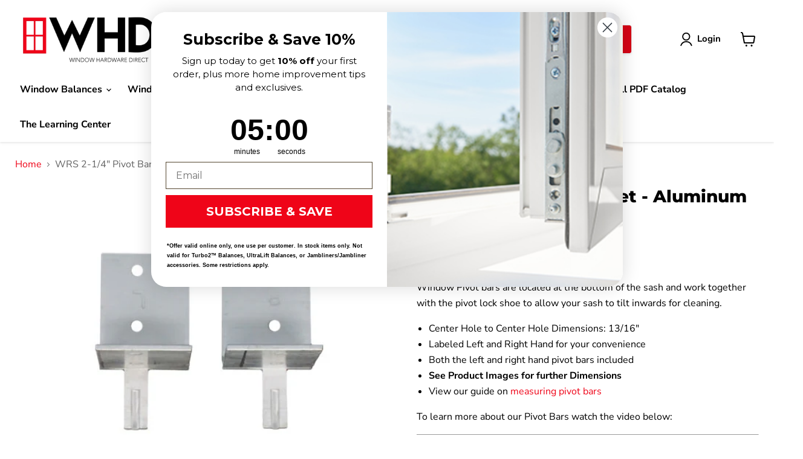

--- FILE ---
content_type: text/html; charset=utf-8
request_url: https://windowhardwaredirect.com/en-de/collections/all/products/2-1-4-pivot-bar-set?view=recently-viewed
body_size: 1689
content:










  









<div
  class="productgrid--item  imagestyle--natural      productitem--emphasis  product-recently-viewed-card    show-actions--mobile"
  data-product-item
  data-product-quickshop-url="/en-de/collections/all/products/2-1-4-pivot-bar-set"
  
    data-recently-viewed-card
  
>
  <div class="productitem" data-product-item-content>
    
    
    
    

    

    

    <div class="productitem__container">
      <div class="product-recently-viewed-card-time" data-product-handle="2-1-4-pivot-bar-set">
      <button
        class="product-recently-viewed-card-remove"
        aria-label="close"
        data-remove-recently-viewed
      >
        


                                                                        <svg class="icon-remove "    aria-hidden="true"    focusable="false"    role="presentation"    xmlns="http://www.w3.org/2000/svg" width="10" height="10" viewBox="0 0 10 10" xmlns="http://www.w3.org/2000/svg">      <path fill="currentColor" d="M6.08785659,5 L9.77469752,1.31315906 L8.68684094,0.225302476 L5,3.91214341 L1.31315906,0.225302476 L0.225302476,1.31315906 L3.91214341,5 L0.225302476,8.68684094 L1.31315906,9.77469752 L5,6.08785659 L8.68684094,9.77469752 L9.77469752,8.68684094 L6.08785659,5 Z"></path>    </svg>                                              

      </button>
    </div>

      <div class="productitem__image-container">
        <a
          class="productitem--image-link"
          href="/en-de/collections/all/products/2-1-4-pivot-bar-set"
          tabindex="-1"
          data-product-page-link
        >
          <figure
            class="productitem--image"
            data-product-item-image
            
              style="--product-grid-item-image-aspect-ratio: 1.2083333333333333;"
            
          >
            
              
                
                

  
    <noscript data-rimg-noscript>
      <img
        
          src="//windowhardwaredirect.com/cdn/shop/products/02-934LHRH_side_512x362.jpg?v=1630063658"
        

        alt=""
        data-rimg="noscript"
        srcset="//windowhardwaredirect.com/cdn/shop/products/02-934LHRH_side_512x362.jpg?v=1630063658 1x, //windowhardwaredirect.com/cdn/shop/products/02-934LHRH_side_855x605.jpg?v=1630063658 1.67x"
        class="productitem--image-alternate"
        
        
      >
    </noscript>
  

  <img
    
      src="//windowhardwaredirect.com/cdn/shop/products/02-934LHRH_side_512x362.jpg?v=1630063658"
    
    alt=""

    
      data-rimg="lazy"
      data-rimg-scale="1"
      data-rimg-template="//windowhardwaredirect.com/cdn/shop/products/02-934LHRH_side_{size}.jpg?v=1630063658"
      data-rimg-max="858x606"
      data-rimg-crop="false"
      
      srcset="data:image/svg+xml;utf8,<svg%20xmlns='http://www.w3.org/2000/svg'%20width='512'%20height='362'></svg>"
    

    class="productitem--image-alternate"
    
    
  >



  <div data-rimg-canvas></div>


              
              

  
    <noscript data-rimg-noscript>
      <img
        
          src="//windowhardwaredirect.com/cdn/shop/products/02-934LHRH_main_512x424.jpg?v=1630063658"
        

        alt=""
        data-rimg="noscript"
        srcset="//windowhardwaredirect.com/cdn/shop/products/02-934LHRH_main_512x424.jpg?v=1630063658 1x, //windowhardwaredirect.com/cdn/shop/products/02-934LHRH_main_517x428.jpg?v=1630063658 1.01x"
        class="productitem--image-primary"
        
        
      >
    </noscript>
  

  <img
    
      src="//windowhardwaredirect.com/cdn/shop/products/02-934LHRH_main_512x424.jpg?v=1630063658"
    
    alt=""

    
      data-rimg="lazy"
      data-rimg-scale="1"
      data-rimg-template="//windowhardwaredirect.com/cdn/shop/products/02-934LHRH_main_{size}.jpg?v=1630063658"
      data-rimg-max="522x432"
      data-rimg-crop="false"
      
      srcset="data:image/svg+xml;utf8,<svg%20xmlns='http://www.w3.org/2000/svg'%20width='512'%20height='424'></svg>"
    

    class="productitem--image-primary"
    
    
  >



  <div data-rimg-canvas></div>


            

            



























  
  
  

  <span class="productitem__badge productitem__badge--sale"
    data-badge-sales
    style="display: none;"
  >
    <span data-badge-sales-range>
      
        
          Save <span data-price-percent-saved>0</span>%
        
      
    </span>
    <span data-badge-sales-single style="display: none;">
      
        Save <span data-price-percent-saved></span>%
      
    </span>
  </span>

            <span class="visually-hidden">WRS 2-1/4" Pivot Bar Set - Aluminum</span>
          </figure>
        </a>
      </div><div class="productitem--info">
        
          
        

        
          






























<div class="price productitem__price ">
  
    <div
      class="price__compare-at visible"
      data-price-compare-container
    >

      
        <span class="money price__original" data-price-original></span>
      
    </div>


    
      
      <div class="price__compare-at--hidden" data-compare-price-range-hidden>
        
          <span class="visually-hidden">Original price</span>
          <span class="money price__compare-at--min" data-price-compare-min>
            €9,95
          </span>
          -
          <span class="visually-hidden">Original price</span>
          <span class="money price__compare-at--max" data-price-compare-max>
            €9,95
          </span>
        
      </div>
      <div class="price__compare-at--hidden" data-compare-price-hidden>
        <span class="visually-hidden">Original price</span>
        <span class="money price__compare-at--single" data-price-compare>
          
        </span>
      </div>
    
  

  <div class="price__current price__current--emphasize " data-price-container>

    

    
      
      
      <span class="money" data-price>
        €9,95
      </span>
    
    
  </div>

  
    
    <div class="price__current--hidden" data-current-price-range-hidden>
      
        <span class="money price__current--min" data-price-min>€9,95</span>
        -
        <span class="money price__current--max" data-price-max>€9,95</span>
      
    </div>
    <div class="price__current--hidden" data-current-price-hidden>
      <span class="visually-hidden">Current price</span>
      <span class="money" data-price>
        €9,95
      </span>
    </div>
  

  
    
    
    
    

    <div
      class="
        productitem__unit-price
        hidden
      "
      data-unit-price
    >
      <span class="productitem__total-quantity" data-total-quantity></span> | <span class="productitem__unit-price--amount money" data-unit-price-amount></span> / <span class="productitem__unit-price--measure" data-unit-price-measure></span>
    </div>
  

  
</div>


        

        <h2 class="productitem--title">
          <a href="/en-de/collections/all/products/2-1-4-pivot-bar-set" data-product-page-link>
            WRS 2-1/4" Pivot Bar Set - Aluminum
          </a>
        </h2>

        
          
            <span class="productitem--vendor">
              <a href="/en-de/collections/vendors?q=Window%20Repair%20Systems" title="Window Repair Systems">Window Repair Systems</a>
            </span>
          
        

        

        
          
            <div class="productitem__stock-level">
              







<div class="product-stock-level-wrapper" >
  
    <span class="
  product-stock-level
  product-stock-level--high
  
">
      

      <span class="product-stock-level__text">
        
        <div class="product-stock-level__badge-text">
          
  
    
      
        In stock
      
    
  

        </div>
      </span>
    </span>
  
</div>

            </div>
          

          
            
          
        

        
          <div class="productitem--description">
            <p>
Window Pivot bars are located at the bottom of the sash and work together with the pivot lock shoe to allow your sash to tilt inwards for cleaning...</p>

            
              <a
                href="/en-de/collections/all/products/2-1-4-pivot-bar-set"
                class="productitem--link"
                data-product-page-link
              >
                View full details
              </a>
            
          </div>
        
      </div>

      
    </div>
  </div>

  
</div>


--- FILE ---
content_type: text/javascript;charset=utf-8
request_url: https://assets.cloudlift.app/api/assets/upload.js?shop=window-hardware-direct.myshopify.com
body_size: 3798
content:
window.Cloudlift = window.Cloudlift || {};window.Cloudlift.upload = { config: {"app":"upload","shop":"window-hardware-direct.myshopify.com","url":"https://windowhardwaredirect.com","api":"https://api.cloudlift.app","assets":"https://cdn.jsdelivr.net/gh/cloudlift-app/cdn@0.14.29","mode":"prod","currencyFormats":{"moneyFormat":"${{amount}}","moneyWithCurrencyFormat":"${{amount}} USD"},"resources":["https://cdn.jsdelivr.net/gh/cloudlift-app/cdn@0.14.29/static/app-upload.css","https://cdn.jsdelivr.net/gh/cloudlift-app/cdn@0.14.29/static/app-upload.js"],"locale":"en","i18n":{"upload.config.image.editor.color.exposure":"Exposure","upload.config.file.load.error":"Error during load","upload.config.file.size.notavailable":"Size not available","upload.config.error.required":"Please upload a file","upload.config.image.editor.crop.rotate.right":"Rotate right","upload.config.file.button.undo":"Undo","upload.config.error.fileCountMin":"Please upload at least {min} file(s)","upload.config.image.resolution.expected.min":"Minimum resolution is {minResolution}","upload.config.file.upload.error.revert":"Error during revert","upload.config.image.size.tobig":"Image is too big","upload.config.image.editor.resize.height":"Height","upload.config.error.inapp":"Upload error","upload.config.image.editor.crop.aspect.ratio":"Aspect ratio","upload.config.image.editor.button.cancel":"Cancel","upload.config.image.editor.status.error":"Error loading image…","upload.config.file.button.retry":"Retry","upload.config.error.fileCountMax":"Please upload at most {max} file(s)","upload.config.image.editor.util.markup.text":"Text","upload.config.image.ratio.expected":"Expected image ratio {ratio}","upload.config.file.button.remove":"Remove","upload.config.image.resolution.expected.max":"Maximum resolution is {maxResolution}","upload.config.error.inapp.facebook":"Please open the page outside of Facebook","upload.config.image.editor.util.markup.size":"Size","upload.config.image.size.expected.max":"Maximum size is {maxWidth} × {maxHeight}","upload.config.image.editor.util.markup.select":"Select","upload.config.file.uploading":"Uploading","upload.config.image.editor.resize.width":"Width","upload.config.image.editor.crop.flip.horizontal":"Flip horizontal","upload.config.file.link":"\uD83D\uDD17","upload.config.image.editor.status.loading":"Loading image…","upload.config.error.filePagesMin":"Please upload documents with at least {min} pages","upload.config.image.editor.status.processing":"Processing image…","upload.config.file.loading":"Loading","upload.config.file.upload.canceled":"Upload cancelled","upload.config.file.upload.cancel":"tap to cancel","upload.config.image.editor.crop.rotate.left":"Rotate left","upload.config.file.type.notallowed":"File type not allowed","upload.config.file.type.expected":"Expects {lastType}","upload.config.image.editor.util.markup":"Markup","upload.config.file.button.cancel":"Cancel","upload.config.image.editor.status.waiting":"Waiting for image…","upload.config.file.upload.retry":"tap to retry","upload.config.image.editor.resize.apply":"Apply","upload.config.image.editor.color.contrast":"Contrast","upload.config.file.size.tobig":"File is too large","upload.config.dragdrop":"Drag & Drop your files or <u>Browse</u>","upload.config.file.upload.undo":"tap to undo","upload.config.image.editor.color.saturation":"Saturation","upload.config.error.filePagesMax":"Please upload documents with at most {max} pages","upload.config.file.button.upload":"Upload","upload.config.file.size.waiting":"Waiting for size","upload.config.image.editor.util.color":"Colors","upload.config.error.inputs":"Please fill in all required input fields","upload.config.image.editor.util.markup.circle":"Circle","upload.config.image.type.notsupported":"Image type not supported","upload.config.image.editor.crop.flip.vertical":"Flip vertical","upload.config.image.size.expected.min":"Minimum size is {minWidth} × {minHeight}","upload.config.image.editor.button.reset":"Reset","upload.config.image.ratio.invalid":"Image ratio does not match","upload.config.error.ready":"Please wait for the upload to complete","upload.config.image.editor.crop.zoom":"Zoom","upload.config.file.upload.error.remove":"Error during remove","upload.config.image.editor.util.markup.remove":"Remove","upload.config.image.resolution.max":"Image resolution too high","upload.config.image.editor.util.crop":"Crop","upload.config.image.editor.color.brightness":"Brightness","upload.config.error.fileConvert":"File conversion failed","upload.config.image.editor.util.markup.draw":"Draw","upload.config.image.editor.util.resize":"Resize","upload.config.file.upload.error":"Error during upload","upload.config.image.editor.util.filter":"Filter","upload.config.file.upload.complete":"Upload complete","upload.config.error.inapp.instagram":"Please open the page outside of Instagram","upload.config.image.editor.util.markup.arrow":"Arrow","upload.config.file.size.max":"Maximum file size is {filesize}","upload.config.image.resolution.min":"Image resolution is too low","upload.config.image.editor.util.markup.square":"Square","upload.config.image.size.tosmall":"Image is too small","upload.config.file.button.abort":"Abort","upload.config.image.editor.button.confirm":"Upload"},"level":1,"version":"0.14.29","setup":true,"fields":[{"uuid":"cld59f96b2","required":false,"hidden":false,"field":"File upload","propertyTransform":true,"fieldProperty":"contact","fieldId":"_cl-upload","fieldThumbnail":"thumbnail","fieldThumbnailPreview":true,"className":"","label":"File Upload - File size limit 10MB","text":"","selector":"","conditionMode":0,"conditions":[],"styles":{"file-grid":"0","font-family":"-apple-system, BlinkMacSystemFont, 'Segoe UI', Roboto,\nHelvetica, Arial, sans-serif, 'Apple Color Emoji', 'Segoe UI Emoji',\n'Segoe UI Symbol'","input-order":"top","label-color":"#555","file-counter":"0","input-margin":"10.0px","buttons-color":"#fff","label-font-size":"16.0px","label-color-drop":"#555","area-border-radius":"5.0px","file-border-radius":"5.0px","label-font-size-drop":"16.0px","area-background-color":"#eee","file-background-color":"#ffe030","buttons-background-color":"rgba(0, 0, 0, 0.5)","upload-error-background-color":"#c44e47","upload-success-background-color":"#369763"},"theme":"default","css":"#cld59f96b2 .cl-hide{display:none!important}#cld59f96b2 .cl-upload--label{color:#555;font-size:16px;display:block}#cld59f96b2 .cl-upload--input-field{margin-bottom:10px}#cld59f96b2 .cl-upload--input{width:100%;box-sizing:border-box;padding:10px 18px;margin:0;border:1px solid #eee;border-radius:5px}#cld59f96b2 input[type=checkbox].cl-upload--input,#cld59f96b2 input[type=radio].cl-upload--input{width:1.2em;cursor:pointer}#cld59f96b2 input[type=radio].cl-upload--input{vertical-align:middle;margin-right:10px}#cld59f96b2 input[type=color].cl-upload--input{width:40px;height:40px;cursor:pointer;padding:0;border:0}#cld59f96b2 input[type=radio]+.cl-upload-color-rect{margin-right:10px;margin-bottom:10px}#cld59f96b2 input[type=radio]:checked+.cl-upload-color-rect{border:2px solid #404040}#cld59f96b2 .cl-upload-color-rect{width:30px;height:30px;display:inline-block;vertical-align:middle;border-radius:3px}#cld59f96b2 .cl-upload--invalid{border-color:#b7423b}#cld59f96b2 .cl-upload--errors{overflow:hidden;transition:max-height 2s ease-out;max-height:0}#cld59f96b2 .cl-upload--errors.open{max-height:400px}#cld59f96b2 .cl-upload--error{text-align:center;font-size:14px;cursor:pointer;position:relative;opacity:1;font-family:-apple-system,BlinkMacSystemFont,'Segoe UI',Roboto,Helvetica,Arial,sans-serif,'Apple Color Emoji','Segoe UI Emoji','Segoe UI Symbol';box-sizing:border-box;color:#fff;background-color:#c44e47;padding:.3rem .7rem;margin-bottom:.7rem;border:1px solid transparent;border-color:#b7423b;border-radius:5px}#cld59f96b2 .cl-upload--error:after{content:'x';position:absolute;right:1rem;top:.25rem}#cld59f96b2 .cl-upload--error.dismissed{opacity:0;transition:opacity .3s ease-out}#cld59f96b2 .filepond--root{font-family:-apple-system,BlinkMacSystemFont,'Segoe UI',Roboto,Helvetica,Arial,sans-serif,'Apple Color Emoji','Segoe UI Emoji','Segoe UI Symbol'}#cld59f96b2 .filepond--file-action-button{cursor:pointer;min-height:auto!important;height:1.625em}#cld59f96b2 .filepond--drop-label{color:#555}#cld59f96b2 .filepond--drop-label label{cursor:pointer;width:auto!important;height:auto!important;position:relative!important;color:#555!important;font-size:16px!important}#cld59f96b2 .filepond--drop-label u{cursor:pointer;text-decoration-color:#555}#cld59f96b2 .filepond--label-action{text-decoration-color:#555}#cld59f96b2 .filepond--panel-root{background-color:#eee}#cld59f96b2 .filepond--panel-root{border-radius:5px}#cld59f96b2 .filepond--item-panel,#cld59f96b2 .filepond--file-poster-wrapper,#cld59f96b2 .filepond--image-preview-wrapper{border-radius:5px}#cld59f96b2 .filepond--item-panel{background-color:#ffe030}#cld59f96b2 .filepond--drip-blob{background-color:#999}#cld59f96b2 .filepond--file-action-button{background-color:rgba(0,0,0,0.5)}#cld59f96b2 .filepond--file-action-button{color:#fff}#cld59f96b2 .filepond--file-action-button:hover,#cld59f96b2 .filepond--file-action-button:focus{box-shadow:0 0 0 .125em #fff}#cld59f96b2 .filepond--file{color:#000}#cld59f96b2 [data-filepond-item-state*='error'] .filepond--item-panel,#cld59f96b2 [data-filepond-item-state*='invalid'] .filepond--item-panel{background-color:#c44e47}#cld59f96b2 [data-filepond-item-state*='invalid'] .filepond--file{color:#fff}#cld59f96b2 [data-filepond-item-state='processing-complete'] .filepond--item-panel{background-color:#369763}#cld59f96b2 [data-filepond-item-state='processing-complete'] .filepond--file{color:#fff}#cld59f96b2 .filepond--image-preview-overlay-idle{color:rgba(201,171,0,0.8)}#cld59f96b2 .filepond--image-preview{background-color:#ffe030}#cld59f96b2 .filepond--image-preview-overlay-success{color:#369763}#cld59f96b2 .filepond--image-preview-overlay-failure{color:#c44e47}","fileMimeTypes":["image/*"],"fileMimeTypesValidate":true,"fileSizeMaxPlan":10,"fileMultiple":true,"fileCountMin":0,"fileCountMax":10,"fileCounter":false,"fileQuantity":false,"fileFetch":true,"fileSubmitRemove":true,"fileSubmitClear":false,"fileName":false,"fileGrid":false,"imagePreview":true,"imageSizeValidate":false,"imageThumbnail":false,"imageThumbnailWidth":500,"imageThumbnailHeight":500,"convert":false,"convertInfo":false,"convertInfoPagesQuantity":false,"convertInfoLengthQuantity":false,"pdfMultiPage":false,"pdfTransparent":false,"serverTransform":false,"imageOriginal":false,"imageEditor":false,"imageEditorOpen":true,"imageEditorCropRestrict":false,"imageEditorCropRatios":[{"label":"Free","value":""},{"label":"Portrait","value":"3:2"},{"label":"Square","value":"1:1"},{"label":"Landscape","value":"4:3"}],"imageEditorUtils":[],"imageEditorPintura":false,"inputFields":[],"variantConfigs":[],"variantConfig":false}],"extensions":""}};loadjs=function(){var a=function(){},c={},u={},f={};function o(e,n){if(e){var t=f[e];if(u[e]=n,t)for(;t.length;)t[0](e,n),t.splice(0,1)}}function l(e,n){e.call&&(e={success:e}),n.length?(e.error||a)(n):(e.success||a)(e)}function h(t,r,s,i){var c,o,e=document,n=s.async,u=(s.numRetries||0)+1,f=s.before||a,l=t.replace(/^(css|img)!/,"");i=i||0,/(^css!|\.css$)/.test(t)?((o=e.createElement("link")).rel="stylesheet",o.href=l,(c="hideFocus"in o)&&o.relList&&(c=0,o.rel="preload",o.as="style")):/(^img!|\.(png|gif|jpg|svg)$)/.test(t)?(o=e.createElement("img")).src=l:((o=e.createElement("script")).src=t,o.async=void 0===n||n),!(o.onload=o.onerror=o.onbeforeload=function(e){var n=e.type[0];if(c)try{o.sheet.cssText.length||(n="e")}catch(e){18!=e.code&&(n="e")}if("e"==n){if((i+=1)<u)return h(t,r,s,i)}else if("preload"==o.rel&&"style"==o.as)return o.rel="stylesheet";r(t,n,e.defaultPrevented)})!==f(t,o)&&e.head.appendChild(o)}function t(e,n,t){var r,s;if(n&&n.trim&&(r=n),s=(r?t:n)||{},r){if(r in c)throw"LoadJS";c[r]=!0}function i(n,t){!function(e,r,n){var t,s,i=(e=e.push?e:[e]).length,c=i,o=[];for(t=function(e,n,t){if("e"==n&&o.push(e),"b"==n){if(!t)return;o.push(e)}--i||r(o)},s=0;s<c;s++)h(e[s],t,n)}(e,function(e){l(s,e),n&&l({success:n,error:t},e),o(r,e)},s)}if(s.returnPromise)return new Promise(i);i()}return t.ready=function(e,n){return function(e,t){e=e.push?e:[e];var n,r,s,i=[],c=e.length,o=c;for(n=function(e,n){n.length&&i.push(e),--o||t(i)};c--;)r=e[c],(s=u[r])?n(r,s):(f[r]=f[r]||[]).push(n)}(e,function(e){l(n,e)}),t},t.done=function(e){o(e,[])},t.reset=function(){c={},u={},f={}},t.isDefined=function(e){return e in c},t}();!function(e){loadjs(e.resources,"assets",{success:function(){var n,t="cloudlift."+e.app+".ready";"function"==typeof Event?n=new Event(t):(n=document.createEvent("Event")).initEvent(t,!0,!0),window.dispatchEvent(n)},error:function(e){console.error("failed to load assets",e)}})}(window.Cloudlift.upload.config);

--- FILE ---
content_type: text/javascript; charset=utf-8
request_url: https://windowhardwaredirect.com/en-de/products/2-1-4-pivot-bar-set.js
body_size: 1128
content:
{"id":7024518529224,"title":"WRS 2-1\/4\" Pivot Bar Set - Aluminum","handle":"2-1-4-pivot-bar-set","description":"\u003cdiv\u003e\n\u003cdiv\u003e\u003cspan\u003eWindow Pivot bars are located at the bottom of the sash and work together with the pivot lock shoe to allow your sash to tilt inwards for cleaning. \u003c\/span\u003e\u003c\/div\u003e\n\u003cul\u003e\n\u003cli\u003eCenter Hole to Center Hole Dimensions: 13\/16\"\u003c\/li\u003e\n\u003cli\u003eLabeled Left and Right Hand for your convenience \u003c\/li\u003e\n\u003cli\u003eBoth the left and right hand pivot bars included\u003c\/li\u003e\n\u003cli\u003e\u003cstrong\u003eSee Product Images for further Dimensions\u003c\/strong\u003e\u003c\/li\u003e\n\u003cli\u003eView our guide on\u003cspan\u003e \u003c\/span\u003e\u003ca href=\"https:\/\/windowhardwaredirect.com\/blogs\/news\/how-to-measure-pivot-lock-shoes-and-pivot-bars\" title=\"How to measure pivot bars\"\u003emeasuring pivot bars\u003c\/a\u003e\n\u003c\/li\u003e\n\u003c\/ul\u003e\n\u003c\/div\u003e\n\u003cdiv\u003eTo learn more about our Pivot Bars watch the video below:\u003c\/div\u003e\n\u003cp\u003e\u003ciframe width=\"560\" height=\"315\" src=\"https:\/\/www.youtube.com\/embed\/4H3z8PmYvMk\"\u003e\u003c\/iframe\u003e\u003c\/p\u003e","published_at":"2021-08-27T07:29:27-04:00","created_at":"2021-08-27T07:25:52-04:00","vendor":"Window Repair Systems","type":"Pivot Bar","tags":["Pivot Bar","Pivot Bar Set"],"price":995,"price_min":995,"price_max":995,"available":true,"price_varies":false,"compare_at_price":null,"compare_at_price_min":0,"compare_at_price_max":0,"compare_at_price_varies":false,"variants":[{"id":40825534742728,"title":"Default Title","option1":"Default Title","option2":null,"option3":null,"sku":"02-934LH\/RH","requires_shipping":true,"taxable":true,"featured_image":null,"available":true,"name":"WRS 2-1\/4\" Pivot Bar Set - Aluminum","public_title":null,"options":["Default Title"],"price":995,"weight":454,"compare_at_price":null,"inventory_management":"shopify","barcode":"734598136413","requires_selling_plan":false,"selling_plan_allocations":[]}],"images":["\/\/cdn.shopify.com\/s\/files\/1\/0253\/9179\/2207\/products\/02-934LHRH_main.jpg?v=1630063658","\/\/cdn.shopify.com\/s\/files\/1\/0253\/9179\/2207\/products\/02-934LHRH_side.jpg?v=1630063658","\/\/cdn.shopify.com\/s\/files\/1\/0253\/9179\/2207\/products\/02-934LHRH_back.jpg?v=1630063660","\/\/cdn.shopify.com\/s\/files\/1\/0253\/9179\/2207\/products\/02-934LHRH_diagram.jpg?v=1630063660"],"featured_image":"\/\/cdn.shopify.com\/s\/files\/1\/0253\/9179\/2207\/products\/02-934LHRH_main.jpg?v=1630063658","options":[{"name":"Title","position":1,"values":["Default Title"]}],"url":"\/en-de\/products\/2-1-4-pivot-bar-set","media":[{"alt":null,"id":23130240549064,"position":1,"preview_image":{"aspect_ratio":1.208,"height":432,"width":522,"src":"https:\/\/cdn.shopify.com\/s\/files\/1\/0253\/9179\/2207\/products\/02-934LHRH_main.jpg?v=1630063658"},"aspect_ratio":1.208,"height":432,"media_type":"image","src":"https:\/\/cdn.shopify.com\/s\/files\/1\/0253\/9179\/2207\/products\/02-934LHRH_main.jpg?v=1630063658","width":522},{"alt":null,"id":23130240581832,"position":2,"preview_image":{"aspect_ratio":1.416,"height":606,"width":858,"src":"https:\/\/cdn.shopify.com\/s\/files\/1\/0253\/9179\/2207\/products\/02-934LHRH_side.jpg?v=1630063658"},"aspect_ratio":1.416,"height":606,"media_type":"image","src":"https:\/\/cdn.shopify.com\/s\/files\/1\/0253\/9179\/2207\/products\/02-934LHRH_side.jpg?v=1630063658","width":858},{"alt":null,"id":23130240483528,"position":3,"preview_image":{"aspect_ratio":1.151,"height":558,"width":642,"src":"https:\/\/cdn.shopify.com\/s\/files\/1\/0253\/9179\/2207\/products\/02-934LHRH_back.jpg?v=1630063660"},"aspect_ratio":1.151,"height":558,"media_type":"image","src":"https:\/\/cdn.shopify.com\/s\/files\/1\/0253\/9179\/2207\/products\/02-934LHRH_back.jpg?v=1630063660","width":642},{"alt":null,"id":23130240516296,"position":4,"preview_image":{"aspect_ratio":0.574,"height":411,"width":236,"src":"https:\/\/cdn.shopify.com\/s\/files\/1\/0253\/9179\/2207\/products\/02-934LHRH_diagram.jpg?v=1630063660"},"aspect_ratio":0.574,"height":411,"media_type":"image","src":"https:\/\/cdn.shopify.com\/s\/files\/1\/0253\/9179\/2207\/products\/02-934LHRH_diagram.jpg?v=1630063660","width":236}],"requires_selling_plan":false,"selling_plan_groups":[]}

--- FILE ---
content_type: text/javascript; charset=utf-8
request_url: https://windowhardwaredirect.com/en-de/products/2-1-4-pivot-bar-set.js
body_size: 487
content:
{"id":7024518529224,"title":"WRS 2-1\/4\" Pivot Bar Set - Aluminum","handle":"2-1-4-pivot-bar-set","description":"\u003cdiv\u003e\n\u003cdiv\u003e\u003cspan\u003eWindow Pivot bars are located at the bottom of the sash and work together with the pivot lock shoe to allow your sash to tilt inwards for cleaning. \u003c\/span\u003e\u003c\/div\u003e\n\u003cul\u003e\n\u003cli\u003eCenter Hole to Center Hole Dimensions: 13\/16\"\u003c\/li\u003e\n\u003cli\u003eLabeled Left and Right Hand for your convenience \u003c\/li\u003e\n\u003cli\u003eBoth the left and right hand pivot bars included\u003c\/li\u003e\n\u003cli\u003e\u003cstrong\u003eSee Product Images for further Dimensions\u003c\/strong\u003e\u003c\/li\u003e\n\u003cli\u003eView our guide on\u003cspan\u003e \u003c\/span\u003e\u003ca href=\"https:\/\/windowhardwaredirect.com\/blogs\/news\/how-to-measure-pivot-lock-shoes-and-pivot-bars\" title=\"How to measure pivot bars\"\u003emeasuring pivot bars\u003c\/a\u003e\n\u003c\/li\u003e\n\u003c\/ul\u003e\n\u003c\/div\u003e\n\u003cdiv\u003eTo learn more about our Pivot Bars watch the video below:\u003c\/div\u003e\n\u003cp\u003e\u003ciframe width=\"560\" height=\"315\" src=\"https:\/\/www.youtube.com\/embed\/4H3z8PmYvMk\"\u003e\u003c\/iframe\u003e\u003c\/p\u003e","published_at":"2021-08-27T07:29:27-04:00","created_at":"2021-08-27T07:25:52-04:00","vendor":"Window Repair Systems","type":"Pivot Bar","tags":["Pivot Bar","Pivot Bar Set"],"price":995,"price_min":995,"price_max":995,"available":true,"price_varies":false,"compare_at_price":null,"compare_at_price_min":0,"compare_at_price_max":0,"compare_at_price_varies":false,"variants":[{"id":40825534742728,"title":"Default Title","option1":"Default Title","option2":null,"option3":null,"sku":"02-934LH\/RH","requires_shipping":true,"taxable":true,"featured_image":null,"available":true,"name":"WRS 2-1\/4\" Pivot Bar Set - Aluminum","public_title":null,"options":["Default Title"],"price":995,"weight":454,"compare_at_price":null,"inventory_management":"shopify","barcode":"734598136413","requires_selling_plan":false,"selling_plan_allocations":[]}],"images":["\/\/cdn.shopify.com\/s\/files\/1\/0253\/9179\/2207\/products\/02-934LHRH_main.jpg?v=1630063658","\/\/cdn.shopify.com\/s\/files\/1\/0253\/9179\/2207\/products\/02-934LHRH_side.jpg?v=1630063658","\/\/cdn.shopify.com\/s\/files\/1\/0253\/9179\/2207\/products\/02-934LHRH_back.jpg?v=1630063660","\/\/cdn.shopify.com\/s\/files\/1\/0253\/9179\/2207\/products\/02-934LHRH_diagram.jpg?v=1630063660"],"featured_image":"\/\/cdn.shopify.com\/s\/files\/1\/0253\/9179\/2207\/products\/02-934LHRH_main.jpg?v=1630063658","options":[{"name":"Title","position":1,"values":["Default Title"]}],"url":"\/en-de\/products\/2-1-4-pivot-bar-set","media":[{"alt":null,"id":23130240549064,"position":1,"preview_image":{"aspect_ratio":1.208,"height":432,"width":522,"src":"https:\/\/cdn.shopify.com\/s\/files\/1\/0253\/9179\/2207\/products\/02-934LHRH_main.jpg?v=1630063658"},"aspect_ratio":1.208,"height":432,"media_type":"image","src":"https:\/\/cdn.shopify.com\/s\/files\/1\/0253\/9179\/2207\/products\/02-934LHRH_main.jpg?v=1630063658","width":522},{"alt":null,"id":23130240581832,"position":2,"preview_image":{"aspect_ratio":1.416,"height":606,"width":858,"src":"https:\/\/cdn.shopify.com\/s\/files\/1\/0253\/9179\/2207\/products\/02-934LHRH_side.jpg?v=1630063658"},"aspect_ratio":1.416,"height":606,"media_type":"image","src":"https:\/\/cdn.shopify.com\/s\/files\/1\/0253\/9179\/2207\/products\/02-934LHRH_side.jpg?v=1630063658","width":858},{"alt":null,"id":23130240483528,"position":3,"preview_image":{"aspect_ratio":1.151,"height":558,"width":642,"src":"https:\/\/cdn.shopify.com\/s\/files\/1\/0253\/9179\/2207\/products\/02-934LHRH_back.jpg?v=1630063660"},"aspect_ratio":1.151,"height":558,"media_type":"image","src":"https:\/\/cdn.shopify.com\/s\/files\/1\/0253\/9179\/2207\/products\/02-934LHRH_back.jpg?v=1630063660","width":642},{"alt":null,"id":23130240516296,"position":4,"preview_image":{"aspect_ratio":0.574,"height":411,"width":236,"src":"https:\/\/cdn.shopify.com\/s\/files\/1\/0253\/9179\/2207\/products\/02-934LHRH_diagram.jpg?v=1630063660"},"aspect_ratio":0.574,"height":411,"media_type":"image","src":"https:\/\/cdn.shopify.com\/s\/files\/1\/0253\/9179\/2207\/products\/02-934LHRH_diagram.jpg?v=1630063660","width":236}],"requires_selling_plan":false,"selling_plan_groups":[]}